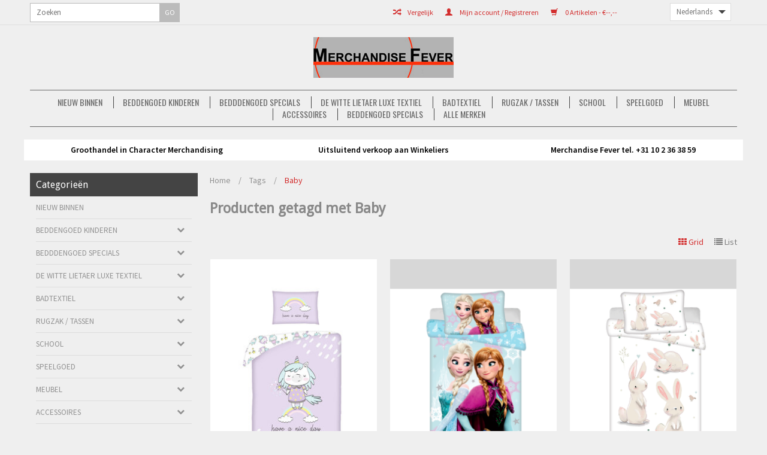

--- FILE ---
content_type: text/html;charset=utf-8
request_url: https://www.merchandisefever.nl/nl/tags/baby/
body_size: 9890
content:
<!DOCTYPE html>
<html lang="nl">
  <head>
    <meta charset="utf-8"/>
<!-- [START] 'blocks/head.rain' -->
<!--

  (c) 2008-2026 Lightspeed Netherlands B.V.
  http://www.lightspeedhq.com
  Generated: 24-01-2026 @ 11:52:43

-->
<link rel="canonical" href="https://www.merchandisefever.nl/nl/tags/baby/"/>
<link rel="alternate" href="https://www.merchandisefever.nl/nl/index.rss" type="application/rss+xml" title="Nieuwe producten"/>
<meta name="robots" content="noodp,noydir"/>
<meta name="google-site-verification" content="1h9g9O-6wF30wmVOEAoHGghUmQ9RvZCho74sGU-7164"/>
<meta property="og:url" content="https://www.merchandisefever.nl/nl/tags/baby/?source=facebook"/>
<meta property="og:site_name" content="Merchandise Fever BV"/>
<meta property="og:title" content="Baby"/>
<meta property="og:description" content="Merchandise Fever is een Groothandel in licentie dekbedovertrekken, strandlakens, Ruzakken en schoolartikelen van bekende merken als De Witte Lietaer,  Matt &amp; r"/>
<!--[if lt IE 9]>
<script src="https://cdn.webshopapp.com/assets/html5shiv.js?2025-02-20"></script>
<![endif]-->
<!-- [END] 'blocks/head.rain' -->
    <title>Baby - Merchandise Fever BV</title>
    <meta name="description" content="Merchandise Fever is een Groothandel in licentie dekbedovertrekken, strandlakens, Ruzakken en schoolartikelen van bekende merken als De Witte Lietaer,  Matt &amp; r" />
    <meta name="keywords" content="Baby, Groothandel,importeur,distributeur  De Witte Lietaer, Moodit, Matt &amp; Rose,  Torres Novas, Vaiana,  Stitch, Disney Frozen, Minions,,Cars, Princess, Hello Kitty, Spiderman, Superman,,Marvel Avengers, Star Wars" />
    <!-- Mobile viewport optimized: h5bp.com/viewport -->
    <meta name="viewport" content="width=device-width, initial-scale=1, maximum-scale=1">
    <!--[if IE]>
    <meta http-equiv="X-UA-Compatible" content="IE=edge,chrome=1" />
    <![endif]-->
    <meta name="apple-mobile-web-app-capable" content="yes">
    <meta name="apple-mobile-web-app-status-bar-style" content="black">
    
    <link rel="shortcut icon" href="https://cdn.webshopapp.com/shops/22632/themes/51973/assets/favicon.ico?2025030808292020201001090916" type="image/x-icon" />
    
        
  <link href='//fonts.googleapis.com/css?family=Source%20Sans%20Pro:400,300,600' rel='stylesheet' type='text/css'>
  <link href='//fonts.googleapis.com/css?family=Droid%20Sans:400,300,600' rel='stylesheet' type='text/css'>
    
    <link href='//fonts.googleapis.com/css?family=Oswald:400,300,600' rel='stylesheet' type='text/css'>
    <link rel="shortcut icon" href="https://cdn.webshopapp.com/shops/22632/themes/51973/assets/favicon.ico?2025030808292020201001090916" type="image/x-icon" /> 
    <link rel="stylesheet" href="https://cdn.webshopapp.com/shops/22632/themes/51973/assets/bootstrap.css?2025030808292020201001090916" />
    <link rel="stylesheet" href="https://cdn.webshopapp.com/shops/22632/themes/51973/assets/style.css?2025030808292020201001090916" />
    <link rel="stylesheet" href="https://cdn.webshopapp.com/assets/gui-2-0.css?2025-02-20" />
    <link rel="stylesheet" href="https://cdn.webshopapp.com/assets/gui-responsive-2-0.css?2025-02-20" />  
    
    <link rel="stylesheet" href="https://cdn.webshopapp.com/shops/22632/themes/51973/assets/custom.css?2025030808292020201001090916" />
<!--     <script src="https://cdn.webshopapp.com/assets/jquery-1-9-1.js?2025-02-20"></script>
    <script src="https://cdn.webshopapp.com/assets/jquery-ui-1-10-1.js?2025-02-20"></script> -->
    
    <script type="text/javascript" src="https://cdn.webshopapp.com/shops/22632/themes/51973/assets/jquery-3-7-1-js.js?2025030808292020201001090916" ></script> 
    <script type="text/javascript" src="https://cdn.webshopapp.com/shops/22632/themes/51973/assets/ui-min-1-14-1-js.js?2025030808292020201001090916" defer></script>
    
    <!-- Theme Related Custom CSS File Include -->
    <link rel="stylesheet" href="//maxcdn.bootstrapcdn.com/font-awesome/4.3.0/css/font-awesome.min.css"> <!-- Include Font Awesome Stylesheet -->
    <link rel="stylesheet" href="https://cdn.webshopapp.com/shops/22632/themes/51973/assets/theme.css?2025030808292020201001090916" />
    <link rel="stylesheet" href="https://cdn.webshopapp.com/shops/22632/themes/51973/assets/owl-carousel.css?2025030808292020201001090916" />
    <link rel="stylesheet" href="https://cdn.webshopapp.com/shops/22632/themes/51973/assets/jquery-treeview.css?2025030808292020201001090916" />
    <link rel="stylesheet" href="https://cdn.webshopapp.com/shops/22632/themes/51973/assets/media.css?2025030808292020201001090916" />     
    <link rel="stylesheet" href="https://cdn.webshopapp.com/shops/22632/themes/51973/assets/settings.css?2025030808292020201001090916" />  
    
    
    
    <!-- Theme Related Custom Script File Include -->
    <script type="text/javascript" src="https://cdn.webshopapp.com/shops/22632/themes/51973/assets/easyresponsivetabs.js?2025030808292020201001090916"></script>
    <script type="text/javascript" src="https://cdn.webshopapp.com/shops/22632/themes/51973/assets/imageloaded.js?2025030808292020201001090916"></script>
    <script type="text/javascript" src="https://cdn.webshopapp.com/shops/22632/themes/51973/assets/jquery-treeview.js?2025030808292020201001090916"></script>
    <script type="text/javascript" src="https://cdn.webshopapp.com/shops/22632/themes/51973/assets/owl-carousel.js?2025030808292020201001090916"></script>
    
    
    <script type="text/javascript" src="https://cdn.webshopapp.com/shops/22632/themes/51973/assets/site.js?2025030808292020201001090916"></script>
    
    
    <script type="text/javascript" src="https://cdn.webshopapp.com/shops/22632/themes/51973/assets/global.js?2025030808292020201001090916"></script>
    <script type="text/javascript" src="https://cdn.webshopapp.com/shops/22632/themes/51973/assets/jcarousel.js?2025030808292020201001090916"></script>
    <script type="text/javascript" src="https://cdn.webshopapp.com/assets/gui.js?2025-02-20"></script>
    <script type="text/javascript" src="https://cdn.webshopapp.com/assets/gui-responsive-2-0.js?2025-02-20"></script>
   
            
    
    
    <!--[if lt IE 9]>
    <link rel="stylesheet" href="https://cdn.webshopapp.com/shops/22632/themes/51973/assets/style-ie.css?2025030808292020201001090916" />
    <![endif]-->
  </head>
  <body class="lan-nl">  
  
    <script>
  var sider_start = 767
</script>
<header class="class-767  Preset_1  ">
  <div class="abc" style="display:none;">767</div>
  <script>var searchURL = 'https://www.merchandisefever.nl/nl/search/'; </script>
  <!-- Top Navigation Starts -->
  <div class="topnav">
    <div class="container">
      <div class="row">
                <div class="left leftlinks   col-xs-12 col-sm-2 col-md-2  ">
                    <div class="languages left">
                                                
<select class="chosen-select" onchange="window.location = jQuery(this).val();">
<option selected="selected" class="nl" value="https://www.merchandisefever.nl/nl/go/category/">Nederlands</option>
<option  class="en" value="https://www.merchandisefever.nl/en/go/category/">English</option>
</select>          </div>
                            </div>
                <div class="right rightlinks   col-xs-12 col-sm-10 col-md-10  ">
          <a href="https://www.merchandisefever.nl/nl/cart/" title="Winkelwagen" class="cart right"> 
            <span class="glyphicon glyphicon-shopping-cart"></span>
            0  Artikelen  - €--,--
          </a>
                    
          <a href="https://www.merchandisefever.nl/nl/account/" title="Mijn account" class="my-account right">
            <span class="glyphicon glyphicon-user"></span>
            Mijn account / Registreren
          </a>
                    <a href="https://www.merchandisefever.nl/nl/compare/" class="right comparelink">
            <span class="glyphicon glyphicon-random"></span>
            Vergelijk
          </a>
          <div class="right headersearch">
            <form action="https://www.merchandisefever.nl/nl/search/" method="get" id="formSearch" class="searchForm">
              <input type="text" name="q" autocomplete="off"  value="" placeholder="Zoeken"/>
              <span onclick="$('#formSearch').submit();" title="Zoeken" class="searchicon">GO</span>
            </form>
            <div class="autocomplete" style="display:none;">
              <div class="products">
              </div>
              <div class="more"><a href="">View all results <span></span></a></div>
            </div>
          </div>
        </div>
        <div class="col-xs-12 mobilesearch" style="display:none;"></div>
      </div>
    </div>
  </div>
  <a href="javascript:void(0);" class="topnavlogin"></a>
  <!-- Top Navigation Ends -->
  <div class="navigation">
    <div class="container">
      <div class="align">
        <div class="burger">
          <img src="https://cdn.webshopapp.com/shops/22632/themes/51973/assets/hamburger.png?2025030808292020201001090916" width="32" height="32" alt="Menu" />
        </div>
        <!-- Please don't delete - Language, Currency and Account Menu will display here in Preset_2 Starts -->
        <div class="Preset_2HeaderRight" style="display:none;"></div>
        <!-- Please don't delete - Language, Currency and Account Menu will display here in Preset_2 Ends -->        
        <div class="vertical logo">
          <a href="https://www.merchandisefever.nl/nl/" title="Merchandise Fever, Groothandel in Sport en Character Merchandising">
            <img src="https://cdn.webshopapp.com/shops/22632/themes/51973/assets/logo.png?20250219141313" alt="Merchandise Fever, Groothandel in Sport en Character Merchandising" />
          </a>
        </div>
        <nav class="nonbounce desktop vertical" style="display:none;">
          <!-- Please don't delete - Search box will display here in Preset_2 Starts -->
          <div class="Preset_2Search" style="display:none;"></div>
          <!-- Please don't delete - Search box will display here in Preset_2 Ends -->
          <ul>
                        <li class="item">
              <a class="itemLink" href="https://www.merchandisefever.nl/nl/nieuw-binnen/" title="Nieuw Binnen">Nieuw Binnen</a>
                          </li>
                        <li class="item sub">
              <a class="itemLink" href="https://www.merchandisefever.nl/nl/beddengoed-kinderen/" title="Beddengoed kinderen">Beddengoed kinderen</a>
                            <span class="glyphicon glyphicon-play"></span>
              <ul class="subnav">
                                <li class="subitem">
                  <a class="subitemLink" href="https://www.merchandisefever.nl/nl/beddengoed-kinderen/eenpersoons-140x200cm/" title="Eenpersoons 140x200cm">Eenpersoons 140x200cm</a>
                                  </li>
                                <li class="subitem">
                  <a class="subitemLink" href="https://www.merchandisefever.nl/nl/beddengoed-kinderen/tweepersoons-200x200cm/" title="Tweepersoons 200x200cm">Tweepersoons 200x200cm</a>
                                  </li>
                                <li class="subitem">
                  <a class="subitemLink" href="https://www.merchandisefever.nl/nl/beddengoed-kinderen/lits-jumeaux-240x220cm/" title="Lits Jumeaux 240x220cm">Lits Jumeaux 240x220cm</a>
                                  </li>
                                <li class="subitem">
                  <a class="subitemLink" href="https://www.merchandisefever.nl/nl/beddengoed-kinderen/hotelmaat-260x240cm/" title="Hotelmaat 260x240cm">Hotelmaat 260x240cm</a>
                                  </li>
                                <li class="subitem">
                  <a class="subitemLink" href="https://www.merchandisefever.nl/nl/beddengoed-kinderen/hoeslakens/" title="Hoeslakens">Hoeslakens</a>
                                    <ul class="subnav">
                                        <li class="subitem aa">
                      <a class="subitemLink" href="https://www.merchandisefever.nl/nl/beddengoed-kinderen/hoeslakens/hoeslakens-90x200cm/" title="Hoeslakens 90x200cm">Hoeslakens 90x200cm</a>
                    </li>
                                        <li class="subitem aa">
                      <a class="subitemLink" href="https://www.merchandisefever.nl/nl/beddengoed-kinderen/hoeslakens/hoeslakens-180x200cm/" title="Hoeslakens 180x200cm">Hoeslakens 180x200cm</a>
                    </li>
                                        <li class="subitem aa">
                      <a class="subitemLink" href="https://www.merchandisefever.nl/nl/beddengoed-kinderen/hoeslakens/hoeslakens-140x200cm/" title="Hoeslakens 140x200cm">Hoeslakens 140x200cm</a>
                    </li>
                                        <li class="subitem aa">
                      <a class="subitemLink" href="https://www.merchandisefever.nl/nl/beddengoed-kinderen/hoeslakens/hoeslakens-160-x-200-cm/" title="Hoeslakens 160 x 200 cm">Hoeslakens 160 x 200 cm</a>
                    </li>
                                      </ul>
                                  </li>
                                <li class="subitem">
                  <a class="subitemLink" href="https://www.merchandisefever.nl/nl/beddengoed-kinderen/baby-100x135cm/" title="Baby 100x135cm">Baby 100x135cm</a>
                                  </li>
                                <li class="subitem">
                  <a class="subitemLink" href="https://www.merchandisefever.nl/nl/beddengoed-kinderen/junior-120x150cm/" title="Junior 120x150cm">Junior 120x150cm</a>
                                  </li>
                                <li class="subitem">
                  <a class="subitemLink" href="https://www.merchandisefever.nl/nl/beddengoed-kinderen/sprei/" title="Sprei">Sprei</a>
                                  </li>
                                <li class="subitem">
                  <a class="subitemLink" href="https://www.merchandisefever.nl/nl/beddengoed-kinderen/set-dekbed-hoeslaken/" title="Set dekbed + hoeslaken">Set dekbed + hoeslaken</a>
                                  </li>
                                <li class="subitem">
                  <a class="subitemLink" href="https://www.merchandisefever.nl/nl/beddengoed-kinderen/set-dekbed-kussen/" title="Set dekbed + kussen">Set dekbed + kussen</a>
                                  </li>
                                <li class="subitem">
                  <a class="subitemLink" href="https://www.merchandisefever.nl/nl/beddengoed-kinderen/kussensloop/" title="Kussensloop">Kussensloop</a>
                                  </li>
                                <li class="subitem">
                  <a class="subitemLink" href="https://www.merchandisefever.nl/nl/beddengoed-kinderen/kinderslaapzak/" title="Kinderslaapzak">Kinderslaapzak</a>
                                  </li>
                                <li class="subitem">
                  <a class="subitemLink" href="https://www.merchandisefever.nl/nl/beddengoed-kinderen/hoofdkussen/" title="Hoofdkussen">Hoofdkussen</a>
                                  </li>
                              </ul>
                          </li>
                        <li class="item sub">
              <a class="itemLink" href="https://www.merchandisefever.nl/nl/bedddengoed-specials/" title="Bedddengoed Specials">Bedddengoed Specials</a>
                            <span class="glyphicon glyphicon-play"></span>
              <ul class="subnav">
                                <li class="subitem">
                  <a class="subitemLink" href="https://www.merchandisefever.nl/nl/bedddengoed-specials/matt-rose-linnen/" title="Matt &amp; Rose Linnen">Matt &amp; Rose Linnen</a>
                                  </li>
                                <li class="subitem">
                  <a class="subitemLink" href="https://www.merchandisefever.nl/nl/bedddengoed-specials/matt-rose-washed-cotton/" title="Matt &amp; Rose Washed Cotton">Matt &amp; Rose Washed Cotton</a>
                                  </li>
                                <li class="subitem">
                  <a class="subitemLink" href="https://www.merchandisefever.nl/nl/bedddengoed-specials/torres-novas-est-1845/" title="Torres Novas est. 1845">Torres Novas est. 1845</a>
                                  </li>
                                <li class="subitem">
                  <a class="subitemLink" href="https://www.merchandisefever.nl/nl/bedddengoed-specials/strandtas/" title="Strandtas">Strandtas</a>
                                  </li>
                              </ul>
                          </li>
                        <li class="item sub">
              <a class="itemLink" href="https://www.merchandisefever.nl/nl/de-witte-lietaer-luxe-textiel/" title="De Witte Lietaer luxe Textiel">De Witte Lietaer luxe Textiel</a>
                            <span class="glyphicon glyphicon-play"></span>
              <ul class="subnav">
                                <li class="subitem">
                  <a class="subitemLink" href="https://www.merchandisefever.nl/nl/de-witte-lietaer-luxe-textiel/eenpersoons-140x200cm/" title="Eenpersoons 140x200cm">Eenpersoons 140x200cm</a>
                                  </li>
                                <li class="subitem">
                  <a class="subitemLink" href="https://www.merchandisefever.nl/nl/de-witte-lietaer-luxe-textiel/2-persoons-200x200cm/" title="2-persoons 200x200cm">2-persoons 200x200cm</a>
                                  </li>
                                <li class="subitem">
                  <a class="subitemLink" href="https://www.merchandisefever.nl/nl/de-witte-lietaer-luxe-textiel/lits-jumeaux-240x220cm/" title="Lits Jumeaux 240x220cm">Lits Jumeaux 240x220cm</a>
                                  </li>
                                <li class="subitem">
                  <a class="subitemLink" href="https://www.merchandisefever.nl/nl/de-witte-lietaer-luxe-textiel/hotelmaat-260x240cm/" title="Hotelmaat 260x240cm">Hotelmaat 260x240cm</a>
                                  </li>
                                <li class="subitem">
                  <a class="subitemLink" href="https://www.merchandisefever.nl/nl/de-witte-lietaer-luxe-textiel/dekbed-dons-polyester-4-seasons/" title="Dekbed Dons / Polyester / 4-seasons">Dekbed Dons / Polyester / 4-seasons</a>
                                  </li>
                                <li class="subitem">
                  <a class="subitemLink" href="https://www.merchandisefever.nl/nl/de-witte-lietaer-luxe-textiel/hoeslakens-90x200cm/" title="Hoeslakens 90x200cm">Hoeslakens 90x200cm</a>
                                  </li>
                                <li class="subitem">
                  <a class="subitemLink" href="https://www.merchandisefever.nl/nl/de-witte-lietaer-luxe-textiel/hoeslakens-140x200cm/" title="Hoeslakens 140x200cm">Hoeslakens 140x200cm</a>
                                  </li>
                                <li class="subitem">
                  <a class="subitemLink" href="https://www.merchandisefever.nl/nl/de-witte-lietaer-luxe-textiel/hoeslakens-160-x-200-cm/" title="Hoeslakens 160 x 200 cm">Hoeslakens 160 x 200 cm</a>
                                  </li>
                                <li class="subitem">
                  <a class="subitemLink" href="https://www.merchandisefever.nl/nl/de-witte-lietaer-luxe-textiel/hoeslakens-180x200cm/" title="Hoeslakens 180x200cm">Hoeslakens 180x200cm</a>
                                  </li>
                                <li class="subitem">
                  <a class="subitemLink" href="https://www.merchandisefever.nl/nl/de-witte-lietaer-luxe-textiel/tussenlaken-laken-set/" title="Tussenlaken / Laken set">Tussenlaken / Laken set</a>
                                  </li>
                                <li class="subitem">
                  <a class="subitemLink" href="https://www.merchandisefever.nl/nl/de-witte-lietaer-luxe-textiel/washandje/" title="Washandje">Washandje</a>
                                  </li>
                                <li class="subitem">
                  <a class="subitemLink" href="https://www.merchandisefever.nl/nl/de-witte-lietaer-luxe-textiel/gastendoek/" title="Gastendoek">Gastendoek</a>
                                  </li>
                                <li class="subitem">
                  <a class="subitemLink" href="https://www.merchandisefever.nl/nl/de-witte-lietaer-luxe-textiel/handdoek/" title="Handdoek">Handdoek</a>
                                  </li>
                                <li class="subitem">
                  <a class="subitemLink" href="https://www.merchandisefever.nl/nl/de-witte-lietaer-luxe-textiel/badlaken/" title="Badlaken">Badlaken</a>
                                  </li>
                                <li class="subitem">
                  <a class="subitemLink" href="https://www.merchandisefever.nl/nl/de-witte-lietaer-luxe-textiel/douchelaken/" title="Douchelaken">Douchelaken</a>
                                  </li>
                                <li class="subitem">
                  <a class="subitemLink" href="https://www.merchandisefever.nl/nl/de-witte-lietaer-luxe-textiel/sauna-strandlaken-200cm/" title="Sauna / Strandlaken 200cm">Sauna / Strandlaken 200cm</a>
                                  </li>
                                <li class="subitem">
                  <a class="subitemLink" href="https://www.merchandisefever.nl/nl/de-witte-lietaer-luxe-textiel/keuken-artikelen/" title="Keuken artikelen">Keuken artikelen</a>
                                  </li>
                                <li class="subitem">
                  <a class="subitemLink" href="https://www.merchandisefever.nl/nl/de-witte-lietaer-luxe-textiel/kussens/" title="Kussens">Kussens</a>
                                  </li>
                                <li class="subitem">
                  <a class="subitemLink" href="https://www.merchandisefever.nl/nl/de-witte-lietaer-luxe-textiel/fleece-deken/" title="Fleece Deken">Fleece Deken</a>
                                  </li>
                                <li class="subitem">
                  <a class="subitemLink" href="https://www.merchandisefever.nl/nl/de-witte-lietaer-luxe-textiel/badjassen/" title="Badjassen">Badjassen</a>
                                  </li>
                                <li class="subitem">
                  <a class="subitemLink" href="https://www.merchandisefever.nl/nl/de-witte-lietaer-luxe-textiel/keukendoeken/" title="Keukendoeken">Keukendoeken</a>
                                  </li>
                                <li class="subitem">
                  <a class="subitemLink" href="https://www.merchandisefever.nl/nl/de-witte-lietaer-luxe-textiel/badmat/" title="Badmat">Badmat</a>
                                  </li>
                                <li class="subitem">
                  <a class="subitemLink" href="https://www.merchandisefever.nl/nl/de-witte-lietaer-luxe-textiel/hamam-doeken/" title="Hamam doeken">Hamam doeken</a>
                                  </li>
                                <li class="subitem">
                  <a class="subitemLink" href="https://www.merchandisefever.nl/nl/de-witte-lietaer-luxe-textiel/sierkussens/" title="Sierkussens">Sierkussens</a>
                                  </li>
                                <li class="subitem">
                  <a class="subitemLink" href="https://www.merchandisefever.nl/nl/de-witte-lietaer-luxe-textiel/hoeslakens/" title="Hoeslakens">Hoeslakens</a>
                                  </li>
                                <li class="subitem">
                  <a class="subitemLink" href="https://www.merchandisefever.nl/nl/de-witte-lietaer-luxe-textiel/poncho-fleece/" title="Poncho Fleece">Poncho Fleece</a>
                                  </li>
                                <li class="subitem">
                  <a class="subitemLink" href="https://www.merchandisefever.nl/nl/de-witte-lietaer-luxe-textiel/tafellakens/" title="Tafellakens">Tafellakens</a>
                                  </li>
                                <li class="subitem">
                  <a class="subitemLink" href="https://www.merchandisefever.nl/nl/de-witte-lietaer-luxe-textiel/sloffen-sokken/" title="Sloffen / Sokken">Sloffen / Sokken</a>
                                  </li>
                              </ul>
                          </li>
                        <li class="item sub">
              <a class="itemLink" href="https://www.merchandisefever.nl/nl/badtextiel/" title="Badtextiel">Badtextiel</a>
                            <span class="glyphicon glyphicon-play"></span>
              <ul class="subnav">
                                <li class="subitem">
                  <a class="subitemLink" href="https://www.merchandisefever.nl/nl/badtextiel/badjassen/" title="Badjassen">Badjassen</a>
                                  </li>
                                <li class="subitem">
                  <a class="subitemLink" href="https://www.merchandisefever.nl/nl/badtextiel/ponchos/" title="Poncho&#039;s">Poncho&#039;s</a>
                                  </li>
                                <li class="subitem">
                  <a class="subitemLink" href="https://www.merchandisefever.nl/nl/badtextiel/strandlakens-kinderen/" title="Strandlakens kinderen">Strandlakens kinderen</a>
                                  </li>
                                <li class="subitem">
                  <a class="subitemLink" href="https://www.merchandisefever.nl/nl/badtextiel/badmat/" title="Badmat">Badmat</a>
                                  </li>
                                <li class="subitem">
                  <a class="subitemLink" href="https://www.merchandisefever.nl/nl/badtextiel/torres-novas-luxe-badtextiel/" title="Torres Novas Luxe Badtextiel">Torres Novas Luxe Badtextiel</a>
                                  </li>
                              </ul>
                          </li>
                        <li class="item sub">
              <a class="itemLink" href="https://www.merchandisefever.nl/nl/rugzak-tassen/" title="Rugzak / Tassen">Rugzak / Tassen</a>
                            <span class="glyphicon glyphicon-play"></span>
              <ul class="subnav">
                                <li class="subitem">
                  <a class="subitemLink" href="https://www.merchandisefever.nl/nl/rugzak-tassen/rugzakken/" title="Rugzakken">Rugzakken</a>
                                  </li>
                                <li class="subitem">
                  <a class="subitemLink" href="https://www.merchandisefever.nl/nl/rugzak-tassen/schoudertassen/" title="Schoudertassen">Schoudertassen</a>
                                  </li>
                                <li class="subitem">
                  <a class="subitemLink" href="https://www.merchandisefever.nl/nl/rugzak-tassen/sporttassen/" title="Sporttassen">Sporttassen</a>
                                  </li>
                                <li class="subitem">
                  <a class="subitemLink" href="https://www.merchandisefever.nl/nl/rugzak-tassen/gymbags/" title="Gymbags">Gymbags</a>
                                  </li>
                                <li class="subitem">
                  <a class="subitemLink" href="https://www.merchandisefever.nl/nl/rugzak-tassen/toilettassen/" title="Toilettassen">Toilettassen</a>
                                  </li>
                                <li class="subitem">
                  <a class="subitemLink" href="https://www.merchandisefever.nl/nl/rugzak-tassen/trolleys/" title="Trolleys">Trolleys</a>
                                  </li>
                                <li class="subitem">
                  <a class="subitemLink" href="https://www.merchandisefever.nl/nl/rugzak-tassen/portemonnees/" title="Portemonnees">Portemonnees</a>
                                  </li>
                                <li class="subitem">
                  <a class="subitemLink" href="https://www.merchandisefever.nl/nl/rugzak-tassen/peuterrugzak/" title="Peuterrugzak">Peuterrugzak</a>
                                  </li>
                                <li class="subitem">
                  <a class="subitemLink" href="https://www.merchandisefever.nl/nl/rugzak-tassen/heuptasje/" title="Heuptasje">Heuptasje</a>
                                  </li>
                                <li class="subitem">
                  <a class="subitemLink" href="https://www.merchandisefever.nl/nl/rugzak-tassen/koeltasje/" title="Koeltasje">Koeltasje</a>
                                  </li>
                                <li class="subitem">
                  <a class="subitemLink" href="https://www.merchandisefever.nl/nl/rugzak-tassen/bagage-label/" title="Bagage Label">Bagage Label</a>
                                  </li>
                              </ul>
                          </li>
                        <li class="item sub">
              <a class="itemLink" href="https://www.merchandisefever.nl/nl/school/" title="School">School</a>
                            <span class="glyphicon glyphicon-play"></span>
              <ul class="subnav">
                                <li class="subitem">
                  <a class="subitemLink" href="https://www.merchandisefever.nl/nl/school/bureau-accessoires/" title="Bureau accessoires">Bureau accessoires</a>
                                  </li>
                                <li class="subitem">
                  <a class="subitemLink" href="https://www.merchandisefever.nl/nl/school/etuis/" title="Etui&#039;s">Etui&#039;s</a>
                                  </li>
                                <li class="subitem">
                  <a class="subitemLink" href="https://www.merchandisefever.nl/nl/school/elastomappen/" title="Elastomappen">Elastomappen</a>
                                  </li>
                                <li class="subitem">
                  <a class="subitemLink" href="https://www.merchandisefever.nl/nl/school/pennen-potloden/" title="Pennen / Potloden">Pennen / Potloden</a>
                                  </li>
                                <li class="subitem">
                  <a class="subitemLink" href="https://www.merchandisefever.nl/nl/school/eten-drinken/" title="Eten / Drinken">Eten / Drinken</a>
                                  </li>
                                <li class="subitem">
                  <a class="subitemLink" href="https://www.merchandisefever.nl/nl/school/lunchbox/" title="Lunchbox">Lunchbox</a>
                                  </li>
                                <li class="subitem">
                  <a class="subitemLink" href="https://www.merchandisefever.nl/nl/school/bidon/" title="Bidon">Bidon</a>
                                  </li>
                                <li class="subitem">
                  <a class="subitemLink" href="https://www.merchandisefever.nl/nl/school/verzorging/" title="Verzorging">Verzorging</a>
                                  </li>
                              </ul>
                          </li>
                        <li class="item sub">
              <a class="itemLink" href="https://www.merchandisefever.nl/nl/speelgoed/" title="Speelgoed">Speelgoed</a>
                            <span class="glyphicon glyphicon-play"></span>
              <ul class="subnav">
                                <li class="subitem">
                  <a class="subitemLink" href="https://www.merchandisefever.nl/nl/speelgoed/knuffels/" title="Knuffels">Knuffels</a>
                                  </li>
                                <li class="subitem">
                  <a class="subitemLink" href="https://www.merchandisefever.nl/nl/speelgoed/spaarpot/" title="Spaarpot">Spaarpot</a>
                                  </li>
                                <li class="subitem">
                  <a class="subitemLink" href="https://www.merchandisefever.nl/nl/speelgoed/kinder-serviesje/" title="Kinder serviesje">Kinder serviesje</a>
                                  </li>
                                <li class="subitem">
                  <a class="subitemLink" href="https://www.merchandisefever.nl/nl/speelgoed/dagboek/" title="Dagboek">Dagboek</a>
                                  </li>
                                <li class="subitem">
                  <a class="subitemLink" href="https://www.merchandisefever.nl/nl/speelgoed/magnetische-puzzles-puzzels-magnetische-aankleed-p/" title="Magnetische Puzzles / Puzzels / Magnetische Aankleed Pop">Magnetische Puzzles / Puzzels / Magnetische Aankleed Pop</a>
                                  </li>
                                <li class="subitem">
                  <a class="subitemLink" href="https://www.merchandisefever.nl/nl/speelgoed/horloges/" title="Horloges">Horloges</a>
                                  </li>
                                <li class="subitem">
                  <a class="subitemLink" href="https://www.merchandisefever.nl/nl/speelgoed/juwelen-muziekdoosjes/" title="Juwelen-/ muziekdoosjes">Juwelen-/ muziekdoosjes</a>
                                  </li>
                                <li class="subitem">
                  <a class="subitemLink" href="https://www.merchandisefever.nl/nl/speelgoed/paraplu/" title="Paraplu">Paraplu</a>
                                  </li>
                                <li class="subitem">
                  <a class="subitemLink" href="https://www.merchandisefever.nl/nl/speelgoed/spelletjes/" title="Spelletjes">Spelletjes</a>
                                  </li>
                              </ul>
                          </li>
                        <li class="item sub">
              <a class="itemLink" href="https://www.merchandisefever.nl/nl/meubel/" title="Meubel">Meubel</a>
                            <span class="glyphicon glyphicon-play"></span>
              <ul class="subnav">
                                <li class="subitem">
                  <a class="subitemLink" href="https://www.merchandisefever.nl/nl/meubel/peuterbed/" title="Peuterbed">Peuterbed</a>
                                  </li>
                                <li class="subitem">
                  <a class="subitemLink" href="https://www.merchandisefever.nl/nl/meubel/nachtkastje/" title="Nachtkastje">Nachtkastje</a>
                                  </li>
                                <li class="subitem">
                  <a class="subitemLink" href="https://www.merchandisefever.nl/nl/meubel/vloerkleed/" title="Vloerkleed">Vloerkleed</a>
                                  </li>
                                <li class="subitem">
                  <a class="subitemLink" href="https://www.merchandisefever.nl/nl/meubel/kapstok/" title="Kapstok">Kapstok</a>
                                  </li>
                                <li class="subitem">
                  <a class="subitemLink" href="https://www.merchandisefever.nl/nl/meubel/lamp/" title="Lamp">Lamp</a>
                                  </li>
                                <li class="subitem">
                  <a class="subitemLink" href="https://www.merchandisefever.nl/nl/meubel/tafel-en-stoeltjes/" title="Tafel en Stoeltjes">Tafel en Stoeltjes</a>
                                  </li>
                                <li class="subitem">
                  <a class="subitemLink" href="https://www.merchandisefever.nl/nl/meubel/stoel/" title="Stoel">Stoel</a>
                                  </li>
                                <li class="subitem">
                  <a class="subitemLink" href="https://www.merchandisefever.nl/nl/meubel/opbergmand-poef/" title="Opbergmand/poef">Opbergmand/poef</a>
                                  </li>
                                <li class="subitem">
                  <a class="subitemLink" href="https://www.merchandisefever.nl/nl/meubel/gordijnen/" title="Gordijnen">Gordijnen</a>
                                  </li>
                                <li class="subitem">
                  <a class="subitemLink" href="https://www.merchandisefever.nl/nl/meubel/baby-speelkleed/" title="Baby speelkleed">Baby speelkleed</a>
                                  </li>
                              </ul>
                          </li>
                        <li class="item sub">
              <a class="itemLink" href="https://www.merchandisefever.nl/nl/accessoires/" title="Accessoires">Accessoires</a>
                            <span class="glyphicon glyphicon-play"></span>
              <ul class="subnav">
                                <li class="subitem">
                  <a class="subitemLink" href="https://www.merchandisefever.nl/nl/accessoires/sjaals/" title="Sjaals">Sjaals</a>
                                  </li>
                                <li class="subitem">
                  <a class="subitemLink" href="https://www.merchandisefever.nl/nl/accessoires/fleece-deken/" title="Fleece Deken">Fleece Deken</a>
                                  </li>
                                <li class="subitem">
                  <a class="subitemLink" href="https://www.merchandisefever.nl/nl/accessoires/shirts-lange-mouw/" title="Shirts lange mouw">Shirts lange mouw</a>
                                  </li>
                                <li class="subitem">
                  <a class="subitemLink" href="https://www.merchandisefever.nl/nl/accessoires/sierkussens/" title="Sierkussens">Sierkussens</a>
                                  </li>
                                <li class="subitem">
                  <a class="subitemLink" href="https://www.merchandisefever.nl/nl/accessoires/babyslabben/" title="Babyslabben">Babyslabben</a>
                                  </li>
                                <li class="subitem">
                  <a class="subitemLink" href="https://www.merchandisefever.nl/nl/accessoires/keuken-artikelen/" title="Keuken artikelen">Keuken artikelen</a>
                                    <ul class="subnav">
                                        <li class="subitem aa">
                      <a class="subitemLink" href="https://www.merchandisefever.nl/nl/accessoires/keuken-artikelen/wanddecoratie/" title="Wanddecoratie">Wanddecoratie</a>
                    </li>
                                      </ul>
                                  </li>
                                <li class="subitem">
                  <a class="subitemLink" href="https://www.merchandisefever.nl/nl/accessoires/wanddecoratie/" title="Wanddecoratie">Wanddecoratie</a>
                                    <ul class="subnav">
                                        <li class="subitem aa">
                      <a class="subitemLink" href="https://www.merchandisefever.nl/nl/accessoires/wanddecoratie/fotobehang-315-cm/" title="Fotobehang 315 cm">Fotobehang 315 cm</a>
                    </li>
                                        <li class="subitem aa">
                      <a class="subitemLink" href="https://www.merchandisefever.nl/nl/accessoires/wanddecoratie/muurstickers/" title="Muurstickers">Muurstickers</a>
                    </li>
                                        <li class="subitem aa">
                      <a class="subitemLink" href="https://www.merchandisefever.nl/nl/accessoires/wanddecoratie/fotobehang-232-cm/" title="Fotobehang 232 cm">Fotobehang 232 cm</a>
                    </li>
                                        <li class="subitem aa">
                      <a class="subitemLink" href="https://www.merchandisefever.nl/nl/accessoires/wanddecoratie/fotobehang-366-cm/" title="Fotobehang 366 cm">Fotobehang 366 cm</a>
                    </li>
                                        <li class="subitem aa">
                      <a class="subitemLink" href="https://www.merchandisefever.nl/nl/accessoires/wanddecoratie/behang/" title="Behang">Behang</a>
                    </li>
                                        <li class="subitem aa">
                      <a class="subitemLink" href="https://www.merchandisefever.nl/nl/accessoires/wanddecoratie/poster-xxl/" title="Poster XXL">Poster XXL</a>
                    </li>
                                        <li class="subitem aa">
                      <a class="subitemLink" href="https://www.merchandisefever.nl/nl/accessoires/wanddecoratie/fotobehang-254-cm/" title="Fotobehang 254 cm">Fotobehang 254 cm</a>
                    </li>
                                      </ul>
                                  </li>
                              </ul>
                          </li>
                        <li class="item sub">
              <a class="itemLink" href="https://www.merchandisefever.nl/nl/beddengoed-specials/" title="Beddengoed Specials">Beddengoed Specials</a>
                            <span class="glyphicon glyphicon-play"></span>
              <ul class="subnav">
                                <li class="subitem">
                  <a class="subitemLink" href="https://www.merchandisefever.nl/nl/beddengoed-specials/matt-rose-gewassen-katoen/" title="Matt &amp; Rose Gewassen Katoen">Matt &amp; Rose Gewassen Katoen</a>
                                  </li>
                                <li class="subitem">
                  <a class="subitemLink" href="https://www.merchandisefever.nl/nl/beddengoed-specials/matt-rose-mousseline-katoen/" title="Matt &amp; Rose Mousseline Katoen">Matt &amp; Rose Mousseline Katoen</a>
                                  </li>
                              </ul>
                          </li>
                        
            <!--
                        <li class="item"><a href="https://www.merchandisefever.nl/nl/service/about/" title="Over ons" class="itemLink" >Over ons</a></li>
                        <li class="item"><a href="https://www.merchandisefever.nl/nl/service/" title="kontakt" class="itemLink" >kontakt</a></li>
                        <li class="item"><a href="https://www.merchandisefever.nl/nl/service/payment-methods/" title="Betaal- en verzendmethoden" class="itemLink" >Betaal- en verzendmethoden</a></li>
                        <li class="item"><a href="https://www.merchandisefever.nl/nl/sitemap/" title="Sitemap Merchandise Fever" class="itemLink" >Sitemap Merchandise Fever</a></li>
                        <li class="item"><a href="https://www.merchandisefever.nl/nl/service/fotobehang-instructies/" title="Fotobehang Instructies" class="itemLink" >Fotobehang Instructies</a></li>
                        <li class="item"><a href="https://www.merchandisefever.nl/nl/service/vacatures/" title="Vacatures" class="itemLink" >Vacatures</a></li>
                        -->
            
                                                <li class="item"><a class="itemLink" href="https://www.merchandisefever.nl/nl/brands/" title="alle Merken">alle Merken</a></li>
                                                
          </ul>
          <span class="glyphicon glyphicon-remove"></span>  
        </nav>
      </div>
    </div>
  </div>
  
  <div class="container proswrapper">
  <div class="pros row text-center">
                         
    
          
        
        <div class="col-xs-4 col-md-4 pro"><div class="box"><span class="glyphicon glyphicon-ok"></span> <div>Groothandel in Character Merchandising</div></div></div>    <div class="col-xs-4 col-md-4 pro"><div class="box"><span class="glyphicon glyphicon-ok"></span> <div>Uitsluitend verkoop aan Winkeliers</div></div></div>        <div class="col-xs-4 col-md-4 pro"><div class="box"><span class="glyphicon glyphicon-ok"></span> <div>Merchandise Fever tel. +31 10 2 36 38 59</div></div></div>  </div>
</div>
</header>
<script>
  jQuery(document).ready(function(){
    var MenuBoxHeight = jQuery(window).height()-jQuery("body > header").height()-20;
    jQuery("nav ul").css("max-height", MenuBoxHeight);
  });
  jQuery(window).on("resize",function(){
    var MenuBoxHeight = jQuery(window).height()-jQuery("body > header").height()-20;
    jQuery("nav ul").css("max-height", MenuBoxHeight);
  });
</script>    <div class="wrapper">
      <div class="container content">
                <div class="products row">
  <div class="col-md-3 sidebar">
    
    <div class="sidecategorylist box">
      <h3 class="subtitle">Categorieën</h3>
      <ul class="treeview">
                <li class="item"><a href="https://www.merchandisefever.nl/nl/nieuw-binnen/" class="itemLink" title="Nieuw Binnen">Nieuw Binnen </a>
                      </li>
                    <li class="item"><a href="https://www.merchandisefever.nl/nl/beddengoed-kinderen/" class="itemLink" title="Beddengoed kinderen">Beddengoed kinderen </a>
                    <ul class="subnav">
                        <li class="subitem"><a href="https://www.merchandisefever.nl/nl/beddengoed-kinderen/eenpersoons-140x200cm/" class="subitemLink" title="Eenpersoons 140x200cm">Eenpersoons 140x200cm </a>
                              </li>
                            <li class="subitem"><a href="https://www.merchandisefever.nl/nl/beddengoed-kinderen/tweepersoons-200x200cm/" class="subitemLink" title="Tweepersoons 200x200cm">Tweepersoons 200x200cm </a>
                              </li>
                            <li class="subitem"><a href="https://www.merchandisefever.nl/nl/beddengoed-kinderen/lits-jumeaux-240x220cm/" class="subitemLink" title="Lits Jumeaux 240x220cm">Lits Jumeaux 240x220cm </a>
                              </li>
                            <li class="subitem"><a href="https://www.merchandisefever.nl/nl/beddengoed-kinderen/hotelmaat-260x240cm/" class="subitemLink" title="Hotelmaat 260x240cm">Hotelmaat 260x240cm </a>
                              </li>
                            <li class="subitem"><a href="https://www.merchandisefever.nl/nl/beddengoed-kinderen/hoeslakens/" class="subitemLink" title="Hoeslakens">Hoeslakens </a>
                            <ul class="subnav">
                                <li class="subitem"><a href="https://www.merchandisefever.nl/nl/beddengoed-kinderen/hoeslakens/hoeslakens-90x200cm/" class="subitemLink" title="Hoeslakens 90x200cm">Hoeslakens 90x200cm </a>
                                  <li class="subitem"><a href="https://www.merchandisefever.nl/nl/beddengoed-kinderen/hoeslakens/hoeslakens-180x200cm/" class="subitemLink" title="Hoeslakens 180x200cm">Hoeslakens 180x200cm </a>
                                  <li class="subitem"><a href="https://www.merchandisefever.nl/nl/beddengoed-kinderen/hoeslakens/hoeslakens-140x200cm/" class="subitemLink" title="Hoeslakens 140x200cm">Hoeslakens 140x200cm </a>
                                  <li class="subitem"><a href="https://www.merchandisefever.nl/nl/beddengoed-kinderen/hoeslakens/hoeslakens-160-x-200-cm/" class="subitemLink" title="Hoeslakens 160 x 200 cm">Hoeslakens 160 x 200 cm </a>
                                  </ul>
                                  </li>
                            <li class="subitem"><a href="https://www.merchandisefever.nl/nl/beddengoed-kinderen/baby-100x135cm/" class="subitemLink" title="Baby 100x135cm">Baby 100x135cm </a>
                              </li>
                            <li class="subitem"><a href="https://www.merchandisefever.nl/nl/beddengoed-kinderen/junior-120x150cm/" class="subitemLink" title="Junior 120x150cm">Junior 120x150cm </a>
                              </li>
                            <li class="subitem"><a href="https://www.merchandisefever.nl/nl/beddengoed-kinderen/sprei/" class="subitemLink" title="Sprei">Sprei </a>
                              </li>
                            <li class="subitem"><a href="https://www.merchandisefever.nl/nl/beddengoed-kinderen/set-dekbed-hoeslaken/" class="subitemLink" title="Set dekbed + hoeslaken">Set dekbed + hoeslaken </a>
                              </li>
                            <li class="subitem"><a href="https://www.merchandisefever.nl/nl/beddengoed-kinderen/set-dekbed-kussen/" class="subitemLink" title="Set dekbed + kussen">Set dekbed + kussen </a>
                              </li>
                            <li class="subitem"><a href="https://www.merchandisefever.nl/nl/beddengoed-kinderen/kussensloop/" class="subitemLink" title="Kussensloop">Kussensloop </a>
                              </li>
                            <li class="subitem"><a href="https://www.merchandisefever.nl/nl/beddengoed-kinderen/kinderslaapzak/" class="subitemLink" title="Kinderslaapzak">Kinderslaapzak </a>
                              </li>
                            <li class="subitem"><a href="https://www.merchandisefever.nl/nl/beddengoed-kinderen/hoofdkussen/" class="subitemLink" title="Hoofdkussen">Hoofdkussen </a>
                              </li>
                              </ul>
                          </li>
                    <li class="item"><a href="https://www.merchandisefever.nl/nl/bedddengoed-specials/" class="itemLink" title="Bedddengoed Specials">Bedddengoed Specials </a>
                    <ul class="subnav">
                        <li class="subitem"><a href="https://www.merchandisefever.nl/nl/bedddengoed-specials/matt-rose-linnen/" class="subitemLink" title="Matt &amp; Rose Linnen">Matt &amp; Rose Linnen </a>
                              </li>
                            <li class="subitem"><a href="https://www.merchandisefever.nl/nl/bedddengoed-specials/matt-rose-washed-cotton/" class="subitemLink" title="Matt &amp; Rose Washed Cotton">Matt &amp; Rose Washed Cotton </a>
                              </li>
                            <li class="subitem"><a href="https://www.merchandisefever.nl/nl/bedddengoed-specials/torres-novas-est-1845/" class="subitemLink" title="Torres Novas est. 1845">Torres Novas est. 1845 </a>
                              </li>
                            <li class="subitem"><a href="https://www.merchandisefever.nl/nl/bedddengoed-specials/strandtas/" class="subitemLink" title="Strandtas">Strandtas </a>
                              </li>
                              </ul>
                          </li>
                    <li class="item"><a href="https://www.merchandisefever.nl/nl/de-witte-lietaer-luxe-textiel/" class="itemLink" title="De Witte Lietaer luxe Textiel">De Witte Lietaer luxe Textiel </a>
                    <ul class="subnav">
                        <li class="subitem"><a href="https://www.merchandisefever.nl/nl/de-witte-lietaer-luxe-textiel/eenpersoons-140x200cm/" class="subitemLink" title="Eenpersoons 140x200cm">Eenpersoons 140x200cm </a>
                              </li>
                            <li class="subitem"><a href="https://www.merchandisefever.nl/nl/de-witte-lietaer-luxe-textiel/2-persoons-200x200cm/" class="subitemLink" title="2-persoons 200x200cm">2-persoons 200x200cm </a>
                              </li>
                            <li class="subitem"><a href="https://www.merchandisefever.nl/nl/de-witte-lietaer-luxe-textiel/lits-jumeaux-240x220cm/" class="subitemLink" title="Lits Jumeaux 240x220cm">Lits Jumeaux 240x220cm </a>
                              </li>
                            <li class="subitem"><a href="https://www.merchandisefever.nl/nl/de-witte-lietaer-luxe-textiel/hotelmaat-260x240cm/" class="subitemLink" title="Hotelmaat 260x240cm">Hotelmaat 260x240cm </a>
                              </li>
                            <li class="subitem"><a href="https://www.merchandisefever.nl/nl/de-witte-lietaer-luxe-textiel/dekbed-dons-polyester-4-seasons/" class="subitemLink" title="Dekbed Dons / Polyester / 4-seasons">Dekbed Dons / Polyester / 4-seasons </a>
                              </li>
                            <li class="subitem"><a href="https://www.merchandisefever.nl/nl/de-witte-lietaer-luxe-textiel/hoeslakens-90x200cm/" class="subitemLink" title="Hoeslakens 90x200cm">Hoeslakens 90x200cm </a>
                              </li>
                            <li class="subitem"><a href="https://www.merchandisefever.nl/nl/de-witte-lietaer-luxe-textiel/hoeslakens-140x200cm/" class="subitemLink" title="Hoeslakens 140x200cm">Hoeslakens 140x200cm </a>
                              </li>
                            <li class="subitem"><a href="https://www.merchandisefever.nl/nl/de-witte-lietaer-luxe-textiel/hoeslakens-160-x-200-cm/" class="subitemLink" title="Hoeslakens 160 x 200 cm">Hoeslakens 160 x 200 cm </a>
                              </li>
                            <li class="subitem"><a href="https://www.merchandisefever.nl/nl/de-witte-lietaer-luxe-textiel/hoeslakens-180x200cm/" class="subitemLink" title="Hoeslakens 180x200cm">Hoeslakens 180x200cm </a>
                              </li>
                            <li class="subitem"><a href="https://www.merchandisefever.nl/nl/de-witte-lietaer-luxe-textiel/tussenlaken-laken-set/" class="subitemLink" title="Tussenlaken / Laken set">Tussenlaken / Laken set </a>
                              </li>
                            <li class="subitem"><a href="https://www.merchandisefever.nl/nl/de-witte-lietaer-luxe-textiel/washandje/" class="subitemLink" title="Washandje">Washandje </a>
                              </li>
                            <li class="subitem"><a href="https://www.merchandisefever.nl/nl/de-witte-lietaer-luxe-textiel/gastendoek/" class="subitemLink" title="Gastendoek">Gastendoek </a>
                              </li>
                            <li class="subitem"><a href="https://www.merchandisefever.nl/nl/de-witte-lietaer-luxe-textiel/handdoek/" class="subitemLink" title="Handdoek">Handdoek </a>
                              </li>
                            <li class="subitem"><a href="https://www.merchandisefever.nl/nl/de-witte-lietaer-luxe-textiel/badlaken/" class="subitemLink" title="Badlaken">Badlaken </a>
                              </li>
                            <li class="subitem"><a href="https://www.merchandisefever.nl/nl/de-witte-lietaer-luxe-textiel/douchelaken/" class="subitemLink" title="Douchelaken">Douchelaken </a>
                              </li>
                            <li class="subitem"><a href="https://www.merchandisefever.nl/nl/de-witte-lietaer-luxe-textiel/sauna-strandlaken-200cm/" class="subitemLink" title="Sauna / Strandlaken 200cm">Sauna / Strandlaken 200cm </a>
                              </li>
                            <li class="subitem"><a href="https://www.merchandisefever.nl/nl/de-witte-lietaer-luxe-textiel/keuken-artikelen/" class="subitemLink" title="Keuken artikelen">Keuken artikelen </a>
                              </li>
                            <li class="subitem"><a href="https://www.merchandisefever.nl/nl/de-witte-lietaer-luxe-textiel/kussens/" class="subitemLink" title="Kussens">Kussens </a>
                              </li>
                            <li class="subitem"><a href="https://www.merchandisefever.nl/nl/de-witte-lietaer-luxe-textiel/fleece-deken/" class="subitemLink" title="Fleece Deken">Fleece Deken </a>
                              </li>
                            <li class="subitem"><a href="https://www.merchandisefever.nl/nl/de-witte-lietaer-luxe-textiel/badjassen/" class="subitemLink" title="Badjassen">Badjassen </a>
                              </li>
                            <li class="subitem"><a href="https://www.merchandisefever.nl/nl/de-witte-lietaer-luxe-textiel/keukendoeken/" class="subitemLink" title="Keukendoeken">Keukendoeken </a>
                              </li>
                            <li class="subitem"><a href="https://www.merchandisefever.nl/nl/de-witte-lietaer-luxe-textiel/badmat/" class="subitemLink" title="Badmat">Badmat </a>
                              </li>
                            <li class="subitem"><a href="https://www.merchandisefever.nl/nl/de-witte-lietaer-luxe-textiel/hamam-doeken/" class="subitemLink" title="Hamam doeken">Hamam doeken </a>
                              </li>
                            <li class="subitem"><a href="https://www.merchandisefever.nl/nl/de-witte-lietaer-luxe-textiel/sierkussens/" class="subitemLink" title="Sierkussens">Sierkussens </a>
                              </li>
                            <li class="subitem"><a href="https://www.merchandisefever.nl/nl/de-witte-lietaer-luxe-textiel/hoeslakens/" class="subitemLink" title="Hoeslakens">Hoeslakens </a>
                              </li>
                            <li class="subitem"><a href="https://www.merchandisefever.nl/nl/de-witte-lietaer-luxe-textiel/poncho-fleece/" class="subitemLink" title="Poncho Fleece">Poncho Fleece </a>
                              </li>
                            <li class="subitem"><a href="https://www.merchandisefever.nl/nl/de-witte-lietaer-luxe-textiel/tafellakens/" class="subitemLink" title="Tafellakens">Tafellakens </a>
                              </li>
                            <li class="subitem"><a href="https://www.merchandisefever.nl/nl/de-witte-lietaer-luxe-textiel/sloffen-sokken/" class="subitemLink" title="Sloffen / Sokken">Sloffen / Sokken </a>
                              </li>
                              </ul>
                          </li>
                    <li class="item"><a href="https://www.merchandisefever.nl/nl/badtextiel/" class="itemLink" title="Badtextiel">Badtextiel </a>
                    <ul class="subnav">
                        <li class="subitem"><a href="https://www.merchandisefever.nl/nl/badtextiel/badjassen/" class="subitemLink" title="Badjassen">Badjassen </a>
                              </li>
                            <li class="subitem"><a href="https://www.merchandisefever.nl/nl/badtextiel/ponchos/" class="subitemLink" title="Poncho&#039;s">Poncho&#039;s </a>
                              </li>
                            <li class="subitem"><a href="https://www.merchandisefever.nl/nl/badtextiel/strandlakens-kinderen/" class="subitemLink" title="Strandlakens kinderen">Strandlakens kinderen </a>
                              </li>
                            <li class="subitem"><a href="https://www.merchandisefever.nl/nl/badtextiel/badmat/" class="subitemLink" title="Badmat">Badmat </a>
                              </li>
                            <li class="subitem"><a href="https://www.merchandisefever.nl/nl/badtextiel/torres-novas-luxe-badtextiel/" class="subitemLink" title="Torres Novas Luxe Badtextiel">Torres Novas Luxe Badtextiel </a>
                              </li>
                              </ul>
                          </li>
                    <li class="item"><a href="https://www.merchandisefever.nl/nl/rugzak-tassen/" class="itemLink" title="Rugzak / Tassen">Rugzak / Tassen </a>
                    <ul class="subnav">
                        <li class="subitem"><a href="https://www.merchandisefever.nl/nl/rugzak-tassen/rugzakken/" class="subitemLink" title="Rugzakken">Rugzakken </a>
                              </li>
                            <li class="subitem"><a href="https://www.merchandisefever.nl/nl/rugzak-tassen/schoudertassen/" class="subitemLink" title="Schoudertassen">Schoudertassen </a>
                              </li>
                            <li class="subitem"><a href="https://www.merchandisefever.nl/nl/rugzak-tassen/sporttassen/" class="subitemLink" title="Sporttassen">Sporttassen </a>
                              </li>
                            <li class="subitem"><a href="https://www.merchandisefever.nl/nl/rugzak-tassen/gymbags/" class="subitemLink" title="Gymbags">Gymbags </a>
                              </li>
                            <li class="subitem"><a href="https://www.merchandisefever.nl/nl/rugzak-tassen/toilettassen/" class="subitemLink" title="Toilettassen">Toilettassen </a>
                              </li>
                            <li class="subitem"><a href="https://www.merchandisefever.nl/nl/rugzak-tassen/trolleys/" class="subitemLink" title="Trolleys">Trolleys </a>
                              </li>
                            <li class="subitem"><a href="https://www.merchandisefever.nl/nl/rugzak-tassen/portemonnees/" class="subitemLink" title="Portemonnees">Portemonnees </a>
                              </li>
                            <li class="subitem"><a href="https://www.merchandisefever.nl/nl/rugzak-tassen/peuterrugzak/" class="subitemLink" title="Peuterrugzak">Peuterrugzak </a>
                              </li>
                            <li class="subitem"><a href="https://www.merchandisefever.nl/nl/rugzak-tassen/heuptasje/" class="subitemLink" title="Heuptasje">Heuptasje </a>
                              </li>
                            <li class="subitem"><a href="https://www.merchandisefever.nl/nl/rugzak-tassen/koeltasje/" class="subitemLink" title="Koeltasje">Koeltasje </a>
                              </li>
                            <li class="subitem"><a href="https://www.merchandisefever.nl/nl/rugzak-tassen/bagage-label/" class="subitemLink" title="Bagage Label">Bagage Label </a>
                              </li>
                              </ul>
                          </li>
                    <li class="item"><a href="https://www.merchandisefever.nl/nl/school/" class="itemLink" title="School">School </a>
                    <ul class="subnav">
                        <li class="subitem"><a href="https://www.merchandisefever.nl/nl/school/bureau-accessoires/" class="subitemLink" title="Bureau accessoires">Bureau accessoires </a>
                              </li>
                            <li class="subitem"><a href="https://www.merchandisefever.nl/nl/school/etuis/" class="subitemLink" title="Etui&#039;s">Etui&#039;s </a>
                              </li>
                            <li class="subitem"><a href="https://www.merchandisefever.nl/nl/school/elastomappen/" class="subitemLink" title="Elastomappen">Elastomappen </a>
                              </li>
                            <li class="subitem"><a href="https://www.merchandisefever.nl/nl/school/pennen-potloden/" class="subitemLink" title="Pennen / Potloden">Pennen / Potloden </a>
                              </li>
                            <li class="subitem"><a href="https://www.merchandisefever.nl/nl/school/eten-drinken/" class="subitemLink" title="Eten / Drinken">Eten / Drinken </a>
                              </li>
                            <li class="subitem"><a href="https://www.merchandisefever.nl/nl/school/lunchbox/" class="subitemLink" title="Lunchbox">Lunchbox </a>
                              </li>
                            <li class="subitem"><a href="https://www.merchandisefever.nl/nl/school/bidon/" class="subitemLink" title="Bidon">Bidon </a>
                              </li>
                            <li class="subitem"><a href="https://www.merchandisefever.nl/nl/school/verzorging/" class="subitemLink" title="Verzorging">Verzorging </a>
                              </li>
                              </ul>
                          </li>
                    <li class="item"><a href="https://www.merchandisefever.nl/nl/speelgoed/" class="itemLink" title="Speelgoed">Speelgoed </a>
                    <ul class="subnav">
                        <li class="subitem"><a href="https://www.merchandisefever.nl/nl/speelgoed/knuffels/" class="subitemLink" title="Knuffels">Knuffels </a>
                              </li>
                            <li class="subitem"><a href="https://www.merchandisefever.nl/nl/speelgoed/spaarpot/" class="subitemLink" title="Spaarpot">Spaarpot </a>
                              </li>
                            <li class="subitem"><a href="https://www.merchandisefever.nl/nl/speelgoed/kinder-serviesje/" class="subitemLink" title="Kinder serviesje">Kinder serviesje </a>
                              </li>
                            <li class="subitem"><a href="https://www.merchandisefever.nl/nl/speelgoed/dagboek/" class="subitemLink" title="Dagboek">Dagboek </a>
                              </li>
                            <li class="subitem"><a href="https://www.merchandisefever.nl/nl/speelgoed/magnetische-puzzles-puzzels-magnetische-aankleed-p/" class="subitemLink" title="Magnetische Puzzles / Puzzels / Magnetische Aankleed Pop">Magnetische Puzzles / Puzzels / Magnetische Aankleed Pop </a>
                              </li>
                            <li class="subitem"><a href="https://www.merchandisefever.nl/nl/speelgoed/horloges/" class="subitemLink" title="Horloges">Horloges </a>
                              </li>
                            <li class="subitem"><a href="https://www.merchandisefever.nl/nl/speelgoed/juwelen-muziekdoosjes/" class="subitemLink" title="Juwelen-/ muziekdoosjes">Juwelen-/ muziekdoosjes </a>
                              </li>
                            <li class="subitem"><a href="https://www.merchandisefever.nl/nl/speelgoed/paraplu/" class="subitemLink" title="Paraplu">Paraplu </a>
                              </li>
                            <li class="subitem"><a href="https://www.merchandisefever.nl/nl/speelgoed/spelletjes/" class="subitemLink" title="Spelletjes">Spelletjes </a>
                              </li>
                              </ul>
                          </li>
                    <li class="item"><a href="https://www.merchandisefever.nl/nl/meubel/" class="itemLink" title="Meubel">Meubel </a>
                    <ul class="subnav">
                        <li class="subitem"><a href="https://www.merchandisefever.nl/nl/meubel/peuterbed/" class="subitemLink" title="Peuterbed">Peuterbed </a>
                              </li>
                            <li class="subitem"><a href="https://www.merchandisefever.nl/nl/meubel/nachtkastje/" class="subitemLink" title="Nachtkastje">Nachtkastje </a>
                              </li>
                            <li class="subitem"><a href="https://www.merchandisefever.nl/nl/meubel/vloerkleed/" class="subitemLink" title="Vloerkleed">Vloerkleed </a>
                              </li>
                            <li class="subitem"><a href="https://www.merchandisefever.nl/nl/meubel/kapstok/" class="subitemLink" title="Kapstok">Kapstok </a>
                              </li>
                            <li class="subitem"><a href="https://www.merchandisefever.nl/nl/meubel/lamp/" class="subitemLink" title="Lamp">Lamp </a>
                              </li>
                            <li class="subitem"><a href="https://www.merchandisefever.nl/nl/meubel/tafel-en-stoeltjes/" class="subitemLink" title="Tafel en Stoeltjes">Tafel en Stoeltjes </a>
                              </li>
                            <li class="subitem"><a href="https://www.merchandisefever.nl/nl/meubel/stoel/" class="subitemLink" title="Stoel">Stoel </a>
                              </li>
                            <li class="subitem"><a href="https://www.merchandisefever.nl/nl/meubel/opbergmand-poef/" class="subitemLink" title="Opbergmand/poef">Opbergmand/poef </a>
                              </li>
                            <li class="subitem"><a href="https://www.merchandisefever.nl/nl/meubel/gordijnen/" class="subitemLink" title="Gordijnen">Gordijnen </a>
                              </li>
                            <li class="subitem"><a href="https://www.merchandisefever.nl/nl/meubel/baby-speelkleed/" class="subitemLink" title="Baby speelkleed">Baby speelkleed </a>
                              </li>
                              </ul>
                          </li>
                    <li class="item"><a href="https://www.merchandisefever.nl/nl/accessoires/" class="itemLink" title="Accessoires">Accessoires </a>
                    <ul class="subnav">
                        <li class="subitem"><a href="https://www.merchandisefever.nl/nl/accessoires/sjaals/" class="subitemLink" title="Sjaals">Sjaals </a>
                              </li>
                            <li class="subitem"><a href="https://www.merchandisefever.nl/nl/accessoires/fleece-deken/" class="subitemLink" title="Fleece Deken">Fleece Deken </a>
                              </li>
                            <li class="subitem"><a href="https://www.merchandisefever.nl/nl/accessoires/shirts-lange-mouw/" class="subitemLink" title="Shirts lange mouw">Shirts lange mouw </a>
                              </li>
                            <li class="subitem"><a href="https://www.merchandisefever.nl/nl/accessoires/sierkussens/" class="subitemLink" title="Sierkussens">Sierkussens </a>
                              </li>
                            <li class="subitem"><a href="https://www.merchandisefever.nl/nl/accessoires/babyslabben/" class="subitemLink" title="Babyslabben">Babyslabben </a>
                              </li>
                            <li class="subitem"><a href="https://www.merchandisefever.nl/nl/accessoires/keuken-artikelen/" class="subitemLink" title="Keuken artikelen">Keuken artikelen </a>
                            <ul class="subnav">
                                <li class="subitem"><a href="https://www.merchandisefever.nl/nl/accessoires/keuken-artikelen/wanddecoratie/" class="subitemLink" title="Wanddecoratie">Wanddecoratie </a>
                                  </ul>
                                  </li>
                            <li class="subitem"><a href="https://www.merchandisefever.nl/nl/accessoires/wanddecoratie/" class="subitemLink" title="Wanddecoratie">Wanddecoratie </a>
                            <ul class="subnav">
                                <li class="subitem"><a href="https://www.merchandisefever.nl/nl/accessoires/wanddecoratie/fotobehang-315-cm/" class="subitemLink" title="Fotobehang 315 cm">Fotobehang 315 cm </a>
                                  <li class="subitem"><a href="https://www.merchandisefever.nl/nl/accessoires/wanddecoratie/muurstickers/" class="subitemLink" title="Muurstickers">Muurstickers </a>
                                  <li class="subitem"><a href="https://www.merchandisefever.nl/nl/accessoires/wanddecoratie/fotobehang-232-cm/" class="subitemLink" title="Fotobehang 232 cm">Fotobehang 232 cm </a>
                                  <li class="subitem"><a href="https://www.merchandisefever.nl/nl/accessoires/wanddecoratie/fotobehang-366-cm/" class="subitemLink" title="Fotobehang 366 cm">Fotobehang 366 cm </a>
                                  <li class="subitem"><a href="https://www.merchandisefever.nl/nl/accessoires/wanddecoratie/behang/" class="subitemLink" title="Behang">Behang </a>
                                  <li class="subitem"><a href="https://www.merchandisefever.nl/nl/accessoires/wanddecoratie/poster-xxl/" class="subitemLink" title="Poster XXL">Poster XXL </a>
                                  <li class="subitem"><a href="https://www.merchandisefever.nl/nl/accessoires/wanddecoratie/fotobehang-254-cm/" class="subitemLink" title="Fotobehang 254 cm">Fotobehang 254 cm </a>
                                  </ul>
                                  </li>
                              </ul>
                          </li>
                    <li class="item"><a href="https://www.merchandisefever.nl/nl/beddengoed-specials/" class="itemLink" title="Beddengoed Specials">Beddengoed Specials </a>
                    <ul class="subnav">
                        <li class="subitem"><a href="https://www.merchandisefever.nl/nl/beddengoed-specials/matt-rose-gewassen-katoen/" class="subitemLink" title="Matt &amp; Rose Gewassen Katoen">Matt &amp; Rose Gewassen Katoen </a>
                              </li>
                            <li class="subitem"><a href="https://www.merchandisefever.nl/nl/beddengoed-specials/matt-rose-mousseline-katoen/" class="subitemLink" title="Matt &amp; Rose Mousseline Katoen">Matt &amp; Rose Mousseline Katoen </a>
                              </li>
                              </ul>
                          </li>
                      </ul>
        </div>
                    <div class="sortprice box">
            <h3 class="subtitle">Sorteer op prijs</h3>
            <form action="https://www.merchandisefever.nl/nl/tags/baby/" method="get" id="filter_form_price">
              <input type="hidden" name="mode" value="grid" id="filter_form_mode" />
              <input type="hidden" name="limit" value="24" id="filter_form_limit" />
              <input type="hidden" name="sort" value="newest" id="filter_form_sort" />
              <input type="hidden" name="max" value="15" id="filter_form_max" />
              <input type="hidden" name="min" value="0" id="filter_form_min" />
              
              <div class="price-filter">
                <div class="sidebar-filter-slider">
                  <div id="collection-filter-price"></div>
                </div>
                <div class="price-filter-range clear">
                  <div class="min">Min: €<span>0</span></div>
                  <div class="max">Max: €<span>15</span></div>
                </div>
              </div>
            </form>
          </div>
                              <div class="sort box">
            <h3 class="subtitle">Sorteren op</h3>
            <form action="https://www.merchandisefever.nl/nl/tags/baby/" method="get" id="filter_form">
              <input type="hidden" name="mode" value="grid" id="filter_form_mode1" />
              <input type="hidden" name="limit" value="24" id="filter_form_limit1" />
              <input type="hidden" name="sort" value="newest" id="filter_form_sort1" />
              <input type="hidden" name="max" value="15" id="filter_form_max1" />
              <input type="hidden" name="min" value="0" id="filter_form_min1" />
              <select name="sort" onchange="$('#formSortModeLimit').submit();">
                                <option value="popular">Meest bekeken</option>
                                <option value="newest" selected="selected">Nieuwste producten</option>
                                <option value="lowest">Laagste prijs</option>
                                <option value="highest">Hoogste prijs</option>
                                <option value="asc">Naam oplopend</option>
                                <option value="desc">Naam aflopend</option>
                              </select>        
                            <select name="brand">
                                <option value="0" selected="selected">Alle merken</option>
                                <option value="590806">Animal Pictures</option>
                                <option value="4383685">Cocomelon</option>
                                <option value="4075233">Disney Frozen</option>
                                <option value="2791109">Unicorn</option>
                              </select>
                                        </form>
          </div>
                    
        </div>
          <div class="col-sm-12 col-md-9">
            <div class="col-sm-12 col-md-12 breadcrumbs text-left">
              <a href="https://www.merchandisefever.nl/nl/" title="Home">Home</a>
                            / <a href="https://www.merchandisefever.nl/nl/tags/">Tags</a>
                            / <a href="https://www.merchandisefever.nl/nl/tags/baby/">Baby</a>
                          </div> 
            
            <div class="page-title">
              <div class="clear">
                <h1>Producten getagd met Baby</h1>
              </div>
                          </div>
            <div class="clear"> </div>
            <div class="row">
                            <div class="views clearfix col-lg-12" style="display:;">
                <a href="https://www.merchandisefever.nl/nl/tags/baby/?mode=grid" class="active">
              <i class="fa fa-th"></i>
              <span class="hidden-xs">Grid</span>
            </a>
            <a href="https://www.merchandisefever.nl/nl/tags/baby/?mode=list" class="" >
              <i class="fa fa-list"></i>
              <span class="hidden-xs">List</span>
            </a>
            </div>
                                                        <div class="col-ts-1 col-sm-4 col-md-4">
                <div class="product ">
  <div class="image-wrap">
        <a href="https://www.merchandisefever.nl/nl/brands/unicorn/" title="Unicorn" class="brandtitletag"><span itemprop="brand" content="Unicorn">Unicorn</span></a>
        <a href="https://www.merchandisefever.nl/nl/baby-dekbedovertrek-have-a-nice-day-100-x-135-cm-6.html" title="Unicorn BABY Dekbedovertrek Have a Nice Day 100 x 135 cm Katoen">
       
           
                  <img src="https://cdn.webshopapp.com/shops/22632/files/468567114/281x380x2/unicorn-baby-dekbedovertrek-have-a-nice-day-100-x.jpg" class="aa" width="281" height="380" alt="Unicorn BABY Dekbedovertrek Have a Nice Day 100 x 135 cm Katoen" title="Unicorn BABY Dekbedovertrek Have a Nice Day 100 x 135 cm Katoen" />
                </a>
    <div class="btncover description">
      <div class="clear">
        <a href="https://www.merchandisefever.nl/nl/baby-dekbedovertrek-have-a-nice-day-100-x-135-cm-6.html" title="View Product"> <span class="viewbtn">Bekijken</span> </a>
      </div>
    </div>
  </div>
  
  <div class="info">
    <a href="https://www.merchandisefever.nl/nl/baby-dekbedovertrek-have-a-nice-day-100-x-135-cm-6.html" title="Unicorn BABY Dekbedovertrek Have a Nice Day 100 x 135 cm Katoen" class="title">
      BABY Dekbedovertrek Have a Nice Day 100 x 135 cm Katoen
    </a>
    <div class="pricebox">
              
      €--,-- 
       
                </div>    
    
    <div class="ratingwrapper">
      <!--  -->
            <div class="clear">
              </div>
    </div>
  </div>
</div>
              </div>
                            
              
                                          <div class="col-ts-1 col-sm-4 col-md-4">
                <div class="product ">
  <div class="image-wrap">
        <a href="https://www.merchandisefever.nl/nl/brands/disney-frozen/" title="Disney Frozen" class="brandtitletag"><span itemprop="brand" content="Disney Frozen">Disney Frozen</span></a>
        <a href="https://www.merchandisefever.nl/nl/baby-dekbedovertrek-100-x-135-cm-40-x-60-153246431.html" title="Disney Frozen BABY Dekbedovertrek, Anna Elsa 135 x 100 + 40 x 60 cm Katoen">
       
           
                  <img src="https://cdn.webshopapp.com/shops/22632/files/468566925/281x380x2/disney-frozen-baby-dekbedovertrek-anna-elsa-135-x.jpg" class="aa" width="281" height="380" alt="Disney Frozen BABY Dekbedovertrek, Anna Elsa 135 x 100 + 40 x 60 cm Katoen" title="Disney Frozen BABY Dekbedovertrek, Anna Elsa 135 x 100 + 40 x 60 cm Katoen" />
                </a>
    <div class="btncover description">
      <div class="clear">
        <a href="https://www.merchandisefever.nl/nl/baby-dekbedovertrek-100-x-135-cm-40-x-60-153246431.html" title="View Product"> <span class="viewbtn">Bekijken</span> </a>
      </div>
    </div>
  </div>
  
  <div class="info">
    <a href="https://www.merchandisefever.nl/nl/baby-dekbedovertrek-100-x-135-cm-40-x-60-153246431.html" title="Disney Frozen BABY Dekbedovertrek, Anna Elsa 135 x 100 + 40 x 60 cm Katoen" class="title">
      BABY Dekbedovertrek, Anna Elsa 135 x 100 + 40 x 60 cm Katoen
    </a>
    <div class="pricebox">
              
      €--,-- 
       
                </div>    
    
    <div class="ratingwrapper">
      <!--  -->
            <div class="clear">
              </div>
    </div>
  </div>
</div>
<div class="clearfix visible-xs"></div>
              </div>
                            
              
                                          <div class="col-ts-1 col-sm-4 col-md-4">
                <div class="product ">
  <div class="image-wrap">
        <a href="https://www.merchandisefever.nl/nl/brands/animal-pictures/" title="Animal Pictures" class="brandtitletag"><span itemprop="brand" content="Animal Pictures">Animal Pictures</span></a>
        <a href="https://www.merchandisefever.nl/nl/baby-dekbedovertrek-konijntjes-100-x-135-cm-40-x-6.html" title="Animal Pictures BABY Dekbedovertrek, Konijntjes 135 x 100 + 40 x 60 cm Katoen">
       
           
                  <img src="https://cdn.webshopapp.com/shops/22632/files/465719103/281x380x2/animal-pictures-baby-dekbedovertrek-konijntjes-135.jpg" class="aa" width="281" height="380" alt="Animal Pictures BABY Dekbedovertrek, Konijntjes 135 x 100 + 40 x 60 cm Katoen" title="Animal Pictures BABY Dekbedovertrek, Konijntjes 135 x 100 + 40 x 60 cm Katoen" />
                </a>
    <div class="btncover description">
      <div class="clear">
        <a href="https://www.merchandisefever.nl/nl/baby-dekbedovertrek-konijntjes-100-x-135-cm-40-x-6.html" title="View Product"> <span class="viewbtn">Bekijken</span> </a>
      </div>
    </div>
  </div>
  
  <div class="info">
    <a href="https://www.merchandisefever.nl/nl/baby-dekbedovertrek-konijntjes-100-x-135-cm-40-x-6.html" title="Animal Pictures BABY Dekbedovertrek, Konijntjes 135 x 100 + 40 x 60 cm Katoen" class="title">
      BABY Dekbedovertrek, Konijntjes 135 x 100 + 40 x 60 cm Katoen
    </a>
    <div class="pricebox">
              
      €--,-- 
       
                </div>    
    
    <div class="ratingwrapper">
      <!--  -->
            <div class="clear">
              </div>
    </div>
  </div>
</div>
              </div>
                            
              
                                          <div class="col-ts-1 col-sm-4 col-md-4">
                <div class="product ">
  <div class="image-wrap">
        <a href="https://www.merchandisefever.nl/nl/brands/cocomelon/" title="Cocomelon" class="brandtitletag"><span itemprop="brand" content="Cocomelon">Cocomelon</span></a>
        <a href="https://www.merchandisefever.nl/nl/dekbedovertrek-100-x-135-cm-40-x-60-cm-k-126536686.html" title="Cocomelon BABY Dekbedovertrek Baa Baa Black Sheep 100 x 135 cm">
       
           
                  <img src="https://cdn.webshopapp.com/shops/22632/files/389691700/281x380x2/cocomelon-baby-dekbedovertrek-baa-baa-black-sheep.jpg" class="aa" width="281" height="380" alt="Cocomelon BABY Dekbedovertrek Baa Baa Black Sheep 100 x 135 cm" title="Cocomelon BABY Dekbedovertrek Baa Baa Black Sheep 100 x 135 cm" />
                </a>
    <div class="btncover description">
      <div class="clear">
        <a href="https://www.merchandisefever.nl/nl/dekbedovertrek-100-x-135-cm-40-x-60-cm-k-126536686.html" title="View Product"> <span class="viewbtn">Bekijken</span> </a>
      </div>
    </div>
  </div>
  
  <div class="info">
    <a href="https://www.merchandisefever.nl/nl/dekbedovertrek-100-x-135-cm-40-x-60-cm-k-126536686.html" title="Cocomelon BABY Dekbedovertrek Baa Baa Black Sheep 100 x 135 cm" class="title">
      BABY Dekbedovertrek Baa Baa Black Sheep 100 x 135 cm
    </a>
    <div class="pricebox">
              
      €--,-- 
       
                </div>    
    
    <div class="ratingwrapper">
      <!--  -->
            <div class="clear">
              </div>
    </div>
  </div>
</div>
<div class="clearfix"></div>
              </div>
                            
              
                                          <div class="col-ts-1 col-sm-4 col-md-4">
                <div class="product ">
  <div class="image-wrap">
        <a href="https://www.merchandisefever.nl/nl/brands/animal-pictures/" title="Animal Pictures" class="brandtitletag"><span itemprop="brand" content="Animal Pictures">Animal Pictures</span></a>
        <a href="https://www.merchandisefever.nl/nl/baby-dekbedovertrek-bunny-white-100x135-40x60cm.html" title="Animal Pictures Baby dekbedovertrek Wit Konijn 100x135 cm">
       
           
                  <img src="https://cdn.webshopapp.com/shops/22632/files/291919164/281x380x2/animal-pictures-baby-dekbedovertrek-wit-konijn-100.jpg" class="aa" width="281" height="380" alt="Animal Pictures Baby dekbedovertrek Wit Konijn 100x135 cm" title="Animal Pictures Baby dekbedovertrek Wit Konijn 100x135 cm" />
                </a>
    <div class="btncover description">
      <div class="clear">
        <a href="https://www.merchandisefever.nl/nl/baby-dekbedovertrek-bunny-white-100x135-40x60cm.html" title="View Product"> <span class="viewbtn">Bekijken</span> </a>
      </div>
    </div>
  </div>
  
  <div class="info">
    <a href="https://www.merchandisefever.nl/nl/baby-dekbedovertrek-bunny-white-100x135-40x60cm.html" title="Animal Pictures Baby dekbedovertrek Wit Konijn 100x135 cm" class="title">
      Baby dekbedovertrek Wit Konijn 100x135 cm
    </a>
    <div class="pricebox">
              
      €--,-- 
       
                </div>    
    
    <div class="ratingwrapper">
      <!--  -->
            <div class="clear">
              </div>
    </div>
  </div>
</div>
              </div>
                            
              
               
            </div>
              
          </div>
        </div>
          
          					
          
                              
          <script type="text/javascript">
            $(function(){
              $('#filter_form input, #filter_form select').on("change",function(){
                $(this).closest('form').submit();
              });
              
              $("#collection-filter-price").slider({
                range: true,
                min: 0,
                                                   max: 15,
                                                   values: [0, 15],
                                                   step: 1,
                                                   slide: function( event, ui){
                $('.sidebar-filter-range .min span').html(ui.values[0]);
              $('.sidebar-filter-range .max span').html(ui.values[1]);
              
              $('#filter_form_min').val(ui.values[0]);
              $('#filter_form_max').val(ui.values[1]);
            },
              stop: function(event, ui){
              $('#filter_form_price').submit();
            }
              });
            });
          </script>        
      </div>
      
      <footer>
  <div class="upperfooter">
    <div class="container">
      <div class="social row">
                      </div>
    </div>
  </div>
  <div class="container">
    <div class="links row">
      <div class="col-xs-12 col-sm-12 col-md-3 pagelinks">
        <strong>Klantenservice</strong>
        <ul class="toggle">
                    <li><a href="https://www.merchandisefever.nl/nl/service/about/" title="Over ons">Over ons</a></li>
                    <li><a href="https://www.merchandisefever.nl/nl/service/" title="kontakt">kontakt</a></li>
                    <li><a href="https://www.merchandisefever.nl/nl/service/payment-methods/" title="Betaal- en verzendmethoden">Betaal- en verzendmethoden</a></li>
                    <li><a href="https://www.merchandisefever.nl/nl/sitemap/" title="Sitemap Merchandise Fever">Sitemap Merchandise Fever</a></li>
                    <li><a href="https://www.merchandisefever.nl/nl/service/fotobehang-instructies/" title="Fotobehang Instructies">Fotobehang Instructies</a></li>
                    <li><a href="https://www.merchandisefever.nl/nl/service/vacatures/" title="Vacatures">Vacatures</a></li>
                  </ul>
      </div>
      <div class="col-xs-12 col-sm-12 col-md-3 productlinks">
        <strong>Producten</strong>
        <ul class="toggle">
          <li><a href="https://www.merchandisefever.nl/nl/collection/" title="Alle producten">Alle producten</a></li>
          <li><a href="https://www.merchandisefever.nl/nl/collection/?sort=newest" title="Nieuwe producten">Nieuwe producten</a></li>
          <li><a href="https://www.merchandisefever.nl/nl/collection/offers/" title="Aanbiedingen">Aanbiedingen</a></li>
          <li><a href="https://www.merchandisefever.nl/nl/brands/" title="alle Merken">alle Merken</a></li>          <li><a href="https://www.merchandisefever.nl/nl/tags/" title="Tags">Tags</a></li>          <li><a href="https://www.merchandisefever.nl/nl/index.rss" title="RSS-feed">RSS-feed</a></li>
        </ul>
      </div>       
      <div class="col-xs-12 col-sm-6 col-md-3 accountlinks">
        <strong>
                    Mijn account
                  </strong>
        
                <div class="footerloginform toggle clear">
          <form class="formLogin" action="https://www.merchandisefever.nl/nl/account/loginPost/" method="post">
            <input type="hidden" name="key" value="30da233b0964820980e0d33f08944c74" />
            <input type="hidden" name="type" value="login" />
            <input type="text" name="email" id="formLoginEmail" placeholder ="E-mail" />
            <input type="password" name="password" id="formLoginPassword" placeholder ="Wachtwoord" />
            <input type="submit" value="Inloggen" class="btn" />
          </form>
        </div>
              </div>
      <div class="col-xs-12 col-sm-6 col-md-3 companyaddress">
        <strong>Bedrijfsgegevens</strong>
        <div class="toggle">
          <strong class="addresstitle">Merchandise Fever BV</strong>          <span class="contact-description">Hoofdweg Noord 39a, Nieuwerkerk a/d IJssel</span>                    <div class="contact phone">
            +31 10 2363859
          </div>
                              <div class="contact email">
            <a href="/cdn-cgi/l/email-protection#99f0f7fff6d9f4fcebfaf1f8f7fdf0eafcfffceffcebb7f7f5" title="Email"><span class="__cf_email__" data-cfemail="c3aaada5ac83aea6b1a0aba2ada7aab0a6a5a6b5a6b1edadaf">[email&#160;protected]</span></a>
          </div>
                            </div>
      </div>
    </div>
    <div class="footerbottom">
      <div class="col-xs-12 col-sm-12 col-md-6 paymentmethod">
        <strong> Betaalmethoden </strong>
        <div class="toggle">
                    <a href="https://www.merchandisefever.nl/nl/service/payment-methods/" title="Betaalmethoden">
            <img src="https://cdn.webshopapp.com/assets/icon-payment-banktransfer.png?2025-02-20" alt="Bank transfer" />
          </a>
                  </div>
      </div>
      
      <div class="col-xs-12 col-sm-12 col-md-3 FooterSeals">
              </div>
      <div class="col-xs-12 col-sm-12 col-md-3 FooterSeals">
              </div>
    </div>
  </div>
    </div>
</footer>    </div>
    <!-- [START] 'blocks/body.rain' -->
<script data-cfasync="false" src="/cdn-cgi/scripts/5c5dd728/cloudflare-static/email-decode.min.js"></script><script>
(function () {
  var s = document.createElement('script');
  s.type = 'text/javascript';
  s.async = true;
  s.src = 'https://www.merchandisefever.nl/nl/services/stats/pageview.js';
  ( document.getElementsByTagName('head')[0] || document.getElementsByTagName('body')[0] ).appendChild(s);
})();
</script>
<!-- [END] 'blocks/body.rain' -->
    <div class="hidden">
            Powered by
            <a href="https://www.lightspeedhq.nl/" title="Lightspeed" target="_blank">Lightspeed</a>
                      </div>
    
    
      </body>
</html>

--- FILE ---
content_type: text/javascript;charset=utf-8
request_url: https://www.merchandisefever.nl/nl/services/stats/pageview.js
body_size: -435
content:
// SEOshop 24-01-2026 11:52:44